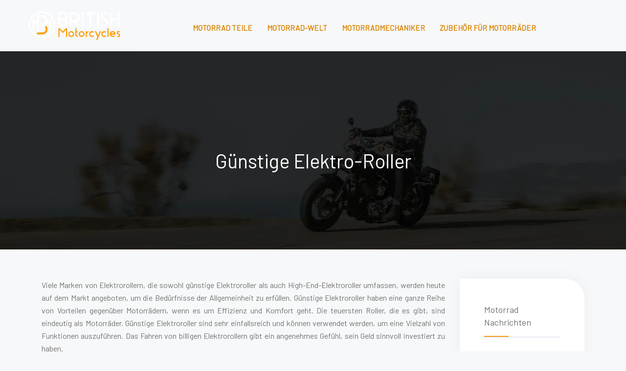

--- FILE ---
content_type: text/html; charset=UTF-8
request_url: https://www.british-motorcycles.de/guenstige-elektro-roller/
body_size: 6971
content:
<!DOCTYPE html>
<html>
<head lang="de">
<meta charset="UTF-8">
<meta name="viewport" content="width=device-width">
<link rel="shortcut icon" href="https://www.british-motorcycles.de/wp-content/uploads/2021/04/favicon-british-motorcycles.svg" /><link val="gainlove" ver="v 3.18.4" />
<meta name='robots' content='max-image-preview:large' />
<link rel='dns-prefetch' href='//stackpath.bootstrapcdn.com' />
<title>#post_title #separator_sa #site_title</title><meta name="description" content="#post_excerpt"><link rel="alternate" title="oEmbed (JSON)" type="application/json+oembed" href="https://www.british-motorcycles.de/wp-json/oembed/1.0/embed?url=https%3A%2F%2Fwww.british-motorcycles.de%2Fguenstige-elektro-roller%2F" />
<link rel="alternate" title="oEmbed (XML)" type="text/xml+oembed" href="https://www.british-motorcycles.de/wp-json/oembed/1.0/embed?url=https%3A%2F%2Fwww.british-motorcycles.de%2Fguenstige-elektro-roller%2F&#038;format=xml" />
<style id='wp-img-auto-sizes-contain-inline-css' type='text/css'>
img:is([sizes=auto i],[sizes^="auto," i]){contain-intrinsic-size:3000px 1500px}
/*# sourceURL=wp-img-auto-sizes-contain-inline-css */
</style>
<style id='wp-block-library-inline-css' type='text/css'>
:root{--wp-block-synced-color:#7a00df;--wp-block-synced-color--rgb:122,0,223;--wp-bound-block-color:var(--wp-block-synced-color);--wp-editor-canvas-background:#ddd;--wp-admin-theme-color:#007cba;--wp-admin-theme-color--rgb:0,124,186;--wp-admin-theme-color-darker-10:#006ba1;--wp-admin-theme-color-darker-10--rgb:0,107,160.5;--wp-admin-theme-color-darker-20:#005a87;--wp-admin-theme-color-darker-20--rgb:0,90,135;--wp-admin-border-width-focus:2px}@media (min-resolution:192dpi){:root{--wp-admin-border-width-focus:1.5px}}.wp-element-button{cursor:pointer}:root .has-very-light-gray-background-color{background-color:#eee}:root .has-very-dark-gray-background-color{background-color:#313131}:root .has-very-light-gray-color{color:#eee}:root .has-very-dark-gray-color{color:#313131}:root .has-vivid-green-cyan-to-vivid-cyan-blue-gradient-background{background:linear-gradient(135deg,#00d084,#0693e3)}:root .has-purple-crush-gradient-background{background:linear-gradient(135deg,#34e2e4,#4721fb 50%,#ab1dfe)}:root .has-hazy-dawn-gradient-background{background:linear-gradient(135deg,#faaca8,#dad0ec)}:root .has-subdued-olive-gradient-background{background:linear-gradient(135deg,#fafae1,#67a671)}:root .has-atomic-cream-gradient-background{background:linear-gradient(135deg,#fdd79a,#004a59)}:root .has-nightshade-gradient-background{background:linear-gradient(135deg,#330968,#31cdcf)}:root .has-midnight-gradient-background{background:linear-gradient(135deg,#020381,#2874fc)}:root{--wp--preset--font-size--normal:16px;--wp--preset--font-size--huge:42px}.has-regular-font-size{font-size:1em}.has-larger-font-size{font-size:2.625em}.has-normal-font-size{font-size:var(--wp--preset--font-size--normal)}.has-huge-font-size{font-size:var(--wp--preset--font-size--huge)}.has-text-align-center{text-align:center}.has-text-align-left{text-align:left}.has-text-align-right{text-align:right}.has-fit-text{white-space:nowrap!important}#end-resizable-editor-section{display:none}.aligncenter{clear:both}.items-justified-left{justify-content:flex-start}.items-justified-center{justify-content:center}.items-justified-right{justify-content:flex-end}.items-justified-space-between{justify-content:space-between}.screen-reader-text{border:0;clip-path:inset(50%);height:1px;margin:-1px;overflow:hidden;padding:0;position:absolute;width:1px;word-wrap:normal!important}.screen-reader-text:focus{background-color:#ddd;clip-path:none;color:#444;display:block;font-size:1em;height:auto;left:5px;line-height:normal;padding:15px 23px 14px;text-decoration:none;top:5px;width:auto;z-index:100000}html :where(.has-border-color){border-style:solid}html :where([style*=border-top-color]){border-top-style:solid}html :where([style*=border-right-color]){border-right-style:solid}html :where([style*=border-bottom-color]){border-bottom-style:solid}html :where([style*=border-left-color]){border-left-style:solid}html :where([style*=border-width]){border-style:solid}html :where([style*=border-top-width]){border-top-style:solid}html :where([style*=border-right-width]){border-right-style:solid}html :where([style*=border-bottom-width]){border-bottom-style:solid}html :where([style*=border-left-width]){border-left-style:solid}html :where(img[class*=wp-image-]){height:auto;max-width:100%}:where(figure){margin:0 0 1em}html :where(.is-position-sticky){--wp-admin--admin-bar--position-offset:var(--wp-admin--admin-bar--height,0px)}@media screen and (max-width:600px){html :where(.is-position-sticky){--wp-admin--admin-bar--position-offset:0px}}

/*# sourceURL=wp-block-library-inline-css */
</style><style id='global-styles-inline-css' type='text/css'>
:root{--wp--preset--aspect-ratio--square: 1;--wp--preset--aspect-ratio--4-3: 4/3;--wp--preset--aspect-ratio--3-4: 3/4;--wp--preset--aspect-ratio--3-2: 3/2;--wp--preset--aspect-ratio--2-3: 2/3;--wp--preset--aspect-ratio--16-9: 16/9;--wp--preset--aspect-ratio--9-16: 9/16;--wp--preset--color--black: #000000;--wp--preset--color--cyan-bluish-gray: #abb8c3;--wp--preset--color--white: #ffffff;--wp--preset--color--pale-pink: #f78da7;--wp--preset--color--vivid-red: #cf2e2e;--wp--preset--color--luminous-vivid-orange: #ff6900;--wp--preset--color--luminous-vivid-amber: #fcb900;--wp--preset--color--light-green-cyan: #7bdcb5;--wp--preset--color--vivid-green-cyan: #00d084;--wp--preset--color--pale-cyan-blue: #8ed1fc;--wp--preset--color--vivid-cyan-blue: #0693e3;--wp--preset--color--vivid-purple: #9b51e0;--wp--preset--gradient--vivid-cyan-blue-to-vivid-purple: linear-gradient(135deg,rgb(6,147,227) 0%,rgb(155,81,224) 100%);--wp--preset--gradient--light-green-cyan-to-vivid-green-cyan: linear-gradient(135deg,rgb(122,220,180) 0%,rgb(0,208,130) 100%);--wp--preset--gradient--luminous-vivid-amber-to-luminous-vivid-orange: linear-gradient(135deg,rgb(252,185,0) 0%,rgb(255,105,0) 100%);--wp--preset--gradient--luminous-vivid-orange-to-vivid-red: linear-gradient(135deg,rgb(255,105,0) 0%,rgb(207,46,46) 100%);--wp--preset--gradient--very-light-gray-to-cyan-bluish-gray: linear-gradient(135deg,rgb(238,238,238) 0%,rgb(169,184,195) 100%);--wp--preset--gradient--cool-to-warm-spectrum: linear-gradient(135deg,rgb(74,234,220) 0%,rgb(151,120,209) 20%,rgb(207,42,186) 40%,rgb(238,44,130) 60%,rgb(251,105,98) 80%,rgb(254,248,76) 100%);--wp--preset--gradient--blush-light-purple: linear-gradient(135deg,rgb(255,206,236) 0%,rgb(152,150,240) 100%);--wp--preset--gradient--blush-bordeaux: linear-gradient(135deg,rgb(254,205,165) 0%,rgb(254,45,45) 50%,rgb(107,0,62) 100%);--wp--preset--gradient--luminous-dusk: linear-gradient(135deg,rgb(255,203,112) 0%,rgb(199,81,192) 50%,rgb(65,88,208) 100%);--wp--preset--gradient--pale-ocean: linear-gradient(135deg,rgb(255,245,203) 0%,rgb(182,227,212) 50%,rgb(51,167,181) 100%);--wp--preset--gradient--electric-grass: linear-gradient(135deg,rgb(202,248,128) 0%,rgb(113,206,126) 100%);--wp--preset--gradient--midnight: linear-gradient(135deg,rgb(2,3,129) 0%,rgb(40,116,252) 100%);--wp--preset--font-size--small: 13px;--wp--preset--font-size--medium: 20px;--wp--preset--font-size--large: 36px;--wp--preset--font-size--x-large: 42px;--wp--preset--spacing--20: 0.44rem;--wp--preset--spacing--30: 0.67rem;--wp--preset--spacing--40: 1rem;--wp--preset--spacing--50: 1.5rem;--wp--preset--spacing--60: 2.25rem;--wp--preset--spacing--70: 3.38rem;--wp--preset--spacing--80: 5.06rem;--wp--preset--shadow--natural: 6px 6px 9px rgba(0, 0, 0, 0.2);--wp--preset--shadow--deep: 12px 12px 50px rgba(0, 0, 0, 0.4);--wp--preset--shadow--sharp: 6px 6px 0px rgba(0, 0, 0, 0.2);--wp--preset--shadow--outlined: 6px 6px 0px -3px rgb(255, 255, 255), 6px 6px rgb(0, 0, 0);--wp--preset--shadow--crisp: 6px 6px 0px rgb(0, 0, 0);}:where(.is-layout-flex){gap: 0.5em;}:where(.is-layout-grid){gap: 0.5em;}body .is-layout-flex{display: flex;}.is-layout-flex{flex-wrap: wrap;align-items: center;}.is-layout-flex > :is(*, div){margin: 0;}body .is-layout-grid{display: grid;}.is-layout-grid > :is(*, div){margin: 0;}:where(.wp-block-columns.is-layout-flex){gap: 2em;}:where(.wp-block-columns.is-layout-grid){gap: 2em;}:where(.wp-block-post-template.is-layout-flex){gap: 1.25em;}:where(.wp-block-post-template.is-layout-grid){gap: 1.25em;}.has-black-color{color: var(--wp--preset--color--black) !important;}.has-cyan-bluish-gray-color{color: var(--wp--preset--color--cyan-bluish-gray) !important;}.has-white-color{color: var(--wp--preset--color--white) !important;}.has-pale-pink-color{color: var(--wp--preset--color--pale-pink) !important;}.has-vivid-red-color{color: var(--wp--preset--color--vivid-red) !important;}.has-luminous-vivid-orange-color{color: var(--wp--preset--color--luminous-vivid-orange) !important;}.has-luminous-vivid-amber-color{color: var(--wp--preset--color--luminous-vivid-amber) !important;}.has-light-green-cyan-color{color: var(--wp--preset--color--light-green-cyan) !important;}.has-vivid-green-cyan-color{color: var(--wp--preset--color--vivid-green-cyan) !important;}.has-pale-cyan-blue-color{color: var(--wp--preset--color--pale-cyan-blue) !important;}.has-vivid-cyan-blue-color{color: var(--wp--preset--color--vivid-cyan-blue) !important;}.has-vivid-purple-color{color: var(--wp--preset--color--vivid-purple) !important;}.has-black-background-color{background-color: var(--wp--preset--color--black) !important;}.has-cyan-bluish-gray-background-color{background-color: var(--wp--preset--color--cyan-bluish-gray) !important;}.has-white-background-color{background-color: var(--wp--preset--color--white) !important;}.has-pale-pink-background-color{background-color: var(--wp--preset--color--pale-pink) !important;}.has-vivid-red-background-color{background-color: var(--wp--preset--color--vivid-red) !important;}.has-luminous-vivid-orange-background-color{background-color: var(--wp--preset--color--luminous-vivid-orange) !important;}.has-luminous-vivid-amber-background-color{background-color: var(--wp--preset--color--luminous-vivid-amber) !important;}.has-light-green-cyan-background-color{background-color: var(--wp--preset--color--light-green-cyan) !important;}.has-vivid-green-cyan-background-color{background-color: var(--wp--preset--color--vivid-green-cyan) !important;}.has-pale-cyan-blue-background-color{background-color: var(--wp--preset--color--pale-cyan-blue) !important;}.has-vivid-cyan-blue-background-color{background-color: var(--wp--preset--color--vivid-cyan-blue) !important;}.has-vivid-purple-background-color{background-color: var(--wp--preset--color--vivid-purple) !important;}.has-black-border-color{border-color: var(--wp--preset--color--black) !important;}.has-cyan-bluish-gray-border-color{border-color: var(--wp--preset--color--cyan-bluish-gray) !important;}.has-white-border-color{border-color: var(--wp--preset--color--white) !important;}.has-pale-pink-border-color{border-color: var(--wp--preset--color--pale-pink) !important;}.has-vivid-red-border-color{border-color: var(--wp--preset--color--vivid-red) !important;}.has-luminous-vivid-orange-border-color{border-color: var(--wp--preset--color--luminous-vivid-orange) !important;}.has-luminous-vivid-amber-border-color{border-color: var(--wp--preset--color--luminous-vivid-amber) !important;}.has-light-green-cyan-border-color{border-color: var(--wp--preset--color--light-green-cyan) !important;}.has-vivid-green-cyan-border-color{border-color: var(--wp--preset--color--vivid-green-cyan) !important;}.has-pale-cyan-blue-border-color{border-color: var(--wp--preset--color--pale-cyan-blue) !important;}.has-vivid-cyan-blue-border-color{border-color: var(--wp--preset--color--vivid-cyan-blue) !important;}.has-vivid-purple-border-color{border-color: var(--wp--preset--color--vivid-purple) !important;}.has-vivid-cyan-blue-to-vivid-purple-gradient-background{background: var(--wp--preset--gradient--vivid-cyan-blue-to-vivid-purple) !important;}.has-light-green-cyan-to-vivid-green-cyan-gradient-background{background: var(--wp--preset--gradient--light-green-cyan-to-vivid-green-cyan) !important;}.has-luminous-vivid-amber-to-luminous-vivid-orange-gradient-background{background: var(--wp--preset--gradient--luminous-vivid-amber-to-luminous-vivid-orange) !important;}.has-luminous-vivid-orange-to-vivid-red-gradient-background{background: var(--wp--preset--gradient--luminous-vivid-orange-to-vivid-red) !important;}.has-very-light-gray-to-cyan-bluish-gray-gradient-background{background: var(--wp--preset--gradient--very-light-gray-to-cyan-bluish-gray) !important;}.has-cool-to-warm-spectrum-gradient-background{background: var(--wp--preset--gradient--cool-to-warm-spectrum) !important;}.has-blush-light-purple-gradient-background{background: var(--wp--preset--gradient--blush-light-purple) !important;}.has-blush-bordeaux-gradient-background{background: var(--wp--preset--gradient--blush-bordeaux) !important;}.has-luminous-dusk-gradient-background{background: var(--wp--preset--gradient--luminous-dusk) !important;}.has-pale-ocean-gradient-background{background: var(--wp--preset--gradient--pale-ocean) !important;}.has-electric-grass-gradient-background{background: var(--wp--preset--gradient--electric-grass) !important;}.has-midnight-gradient-background{background: var(--wp--preset--gradient--midnight) !important;}.has-small-font-size{font-size: var(--wp--preset--font-size--small) !important;}.has-medium-font-size{font-size: var(--wp--preset--font-size--medium) !important;}.has-large-font-size{font-size: var(--wp--preset--font-size--large) !important;}.has-x-large-font-size{font-size: var(--wp--preset--font-size--x-large) !important;}
/*# sourceURL=global-styles-inline-css */
</style>

<style id='classic-theme-styles-inline-css' type='text/css'>
/*! This file is auto-generated */
.wp-block-button__link{color:#fff;background-color:#32373c;border-radius:9999px;box-shadow:none;text-decoration:none;padding:calc(.667em + 2px) calc(1.333em + 2px);font-size:1.125em}.wp-block-file__button{background:#32373c;color:#fff;text-decoration:none}
/*# sourceURL=/wp-includes/css/classic-themes.min.css */
</style>
<link rel='stylesheet' id='default-css' href='https://www.british-motorcycles.de/wp-content/themes/factory-templates-3/style.css?ver=6347a4a64b9ad788c437995ffcc0fe23' type='text/css' media='all' />
<link rel='stylesheet' id='bootstrap4-css' href='https://www.british-motorcycles.de/wp-content/themes/factory-templates-3/css/bootstrap4/bootstrap.min.css?ver=6347a4a64b9ad788c437995ffcc0fe23' type='text/css' media='all' />
<link rel='stylesheet' id='font-awesome-css' href='https://stackpath.bootstrapcdn.com/font-awesome/4.7.0/css/font-awesome.min.css?ver=6347a4a64b9ad788c437995ffcc0fe23' type='text/css' media='all' />
<link rel='stylesheet' id='global-css' href='https://www.british-motorcycles.de/wp-content/themes/factory-templates-3/css/global.css?ver=6347a4a64b9ad788c437995ffcc0fe23' type='text/css' media='all' />
<link rel='stylesheet' id='style-css' href='https://www.british-motorcycles.de/wp-content/themes/factory-templates-3/css/template.css?ver=6347a4a64b9ad788c437995ffcc0fe23' type='text/css' media='all' />
<link rel='stylesheet' id='animate-css-css' href='https://www.british-motorcycles.de/wp-content/themes/factory-templates-3/includes/admin/css/animate.min.css?ver=6347a4a64b9ad788c437995ffcc0fe23' type='text/css' media='all' />
<script type="text/javascript" src="https://www.british-motorcycles.de/wp-content/themes/factory-templates-3/js/jquery.min.js?ver=6347a4a64b9ad788c437995ffcc0fe23" id="jquery-js"></script>
<link rel="https://api.w.org/" href="https://www.british-motorcycles.de/wp-json/" /><link rel="alternate" title="JSON" type="application/json" href="https://www.british-motorcycles.de/wp-json/wp/v2/posts/240" /><link rel="EditURI" type="application/rsd+xml" title="RSD" href="https://www.british-motorcycles.de/xmlrpc.php?rsd" />
<link rel="canonical" href="https://www.british-motorcycles.de/guenstige-elektro-roller/" />
<link rel='shortlink' href='https://www.british-motorcycles.de/?p=240' />
<meta name="google-site-verification" content="upbJ6dL4TpU36h9yXCBlkcYqojb_Lz4feNWEzJyR7gc" />
<meta name="google-site-verification" content="X6bW0Udn8S612wRrDfjlJsAiz0QqsSEGs59JA5RSy50" />
<style type="text/css">
  
a{color : #ff9f0d }
a:hover{color : #db8400 }
.archive h2 a{color :#151515}
.main-menu,.bottom-menu{background-color:transparent;}
@media (max-width: 1199px){.main-menu{background-color:#ffffff;}}
.sub-menu,.sliding-menu{background-color:#ffffff;}
.main-menu{box-shadow: none;-moz-box-shadow: none;-webkit-box-shadow: none;}
.main-menu{padding : 0px 0px 0px 0px }
.main-menu.scrolling-down{-webkit-box-shadow: 0 2px 13px 0 rgba(0, 0, 0, .1);-moz-box-shadow: 0 2px 13px 0 rgba(0, 0, 0, .1);box-shadow: 0 2px 13px 0 rgba(0, 0, 0, .1);}   
nav li a{font-size:15px;}
nav li a{line-height:25px;}
nav li a{color:#da8606!important;}
nav li:hover > a,.current-menu-item > a{color:#ff9d0f!important;}
.sub-menu a,.sliding-menu a{color:#da8606!important;}
.archive h1{color:#ffffff!important;}
.archive h1,.single h1{text-align:center!important;}
.single h1{color:#ffffff!important;}
#logo{padding:10px 10px 10px 10px;}
.archive .readmore{background-color:#ff9f0d;}
.archive .readmore{color:#ffffff;}
.archive .readmore:hover{background-color:#db8400;}
.archive .readmore:hover{color:#ffffff;}
.archive .readmore{padding:5px 15px 5px 15px;}
.home .post-content p a{color:#ff9f0d}
.home .post-content p a:hover{color:#db8400}
.subheader{padding:200px 0px 150px}
.fixed-top{position:absolute;}  
footer{padding:70px 0px 0px}
.home footer a{color:#ff9f0d}
footer #back_to_top{background-color:#ff9f0d;}
footer #back_to_top i{color:#ffffff;}
footer #back_to_top {padding:17px 21px;}
.single h2{font-size:22px!important}    
.single h3{font-size:18px!important}    
.single h4{font-size:15px!important}    
.single h5{font-size:15px!important}    
.single h6{font-size:15px!important}    
@media(max-width: 1024px){.main-menu.scrolling-down{position: fixed !important;}}
</style>
</head>
<body class="wp-singular post-template-default single single-post postid-240 single-format-standard wp-theme-factory-templates-3 catid-1 " style="background-color:#f7f8f9">	
<div class="normal-menu menu-to-right main-menu fixed-top">	
<div class="container-fluid pl-5 pr-5">

<nav class="navbar navbar-expand-xl pl-0 pr-0">

<a id="logo" href="https://www.british-motorcycles.de">
<img class="logo-main" src="https://www.british-motorcycles.de/wp-content/uploads/2021/04/logo-british-motorcycles.svg" alt="logo">
</a>
	


<button class="navbar-toggler" type="button" data-toggle="collapse" data-target="#navbarsExample06" aria-controls="navbarsExample06" aria-expanded="false" aria-label="Toggle navigation">
<span class="navbar-toggler-icon">
<div class="menu_btn">	
<div class="menu-bars"></div>
<div class="menu-bars"></div>
<div class="menu-bars"></div>
</div>
</span>
</button> 
<div class="collapse navbar-collapse" id="navbarsExample06">
<ul id="main-menu" class="navbar-nav ml-auto"><li id="menu-item-299" class="menu-item menu-item-type-taxonomy menu-item-object-category"><a href="https://www.british-motorcycles.de/motorrad-teile/">Motorrad Teile</a></li>
<li id="menu-item-300" class="menu-item menu-item-type-taxonomy menu-item-object-category current-post-ancestor current-menu-parent current-post-parent"><a href="https://www.british-motorcycles.de/motorrad-welt/">Motorrad-Welt</a></li>
<li id="menu-item-301" class="menu-item menu-item-type-taxonomy menu-item-object-category"><a href="https://www.british-motorcycles.de/motorradmechaniker/">Motorradmechaniker</a></li>
<li id="menu-item-302" class="menu-item menu-item-type-taxonomy menu-item-object-category"><a href="https://www.british-motorcycles.de/zubehoer-fuer-motorraeder/">Zubehör für Motorräder</a></li>
</ul></div>
</nav>
</div>
</div>
<div class="main">
	<div class="subheader" style="background-position:top;background-image:url(https://www.british-motorcycles.de/wp-content/uploads/2021/04/cat-british-motorcycles.webp);">
<div id="mask" style=""></div>	<div class="container"><h1 class="title">Günstige Elektro-Roller</h1></div>
</div>
<div class="container">
<div class="row">
<div class="post-data col-md-9 col-lg-9 col-xs-12">
<div class="blog-post-content">
<p>Viele Marken von Elektrorollern, die sowohl günstige Elektroroller als auch High-End-Elektroroller umfassen, werden heute auf dem Markt angeboten, um die Bedürfnisse der Allgemeinheit zu erfüllen. Günstige Elektroroller haben eine ganze Reihe von Vorteilen gegenüber Motorrädern, wenn es um Effizienz und Komfort geht. Die teuersten Roller, die es gibt, sind eindeutig als Motorräder. Günstige Elektroroller sind sehr einfallsreich und können verwendet werden, um eine Vielzahl von Funktionen auszuführen. Das Fahren von billigen Elektrorollern gibt ein angenehmes Gefühl, sein Geld sinnvoll investiert zu haben.</p>
<p>Günstige Elektroroller kann man bei verschiedenen Herstellern und bei Superdiscount-Verkäufen kaufen. Sie können auch online bestellt werden. Sie sind bemerkenswerte Erfindungen, allerdings sollte man bedenken, dass diese Erfindungen auch gefährlich sein können. Sie können ziemlich gefährlich sein, wenn sie von einem unerfahrenen Benutzer gefahren werden. Sicherheitsvorkehrungen sind beim Fahren von günstigen Elektrorollern ein Muss, und es ist ratsam, zur Sicherheit immer einen Helm, Handschuhe und Schutzkleidung zu tragen.</p>
<p>Günstige Elektroroller werden oft von Eltern erworben, um sie ihren Kindern zu schenken. Da die Eltern diese Roller als langsam fahrend ansehen, machen sie sich nicht viel Gedanken über die Sicherheit und die zu beachtenden Regeln, die sich im Laufe der Zeit als ernsthaftes Problem herausstellen können. Alles, was sich bewegt, kann sich als gefährlich erweisen, also stellen Sie sicher, dass Sie oder Ihr Kind alle Sicherheitsregeln kennt, die mit dem Besitz eines Rollers einhergehen. Ein Großteil der Einzelhändler, die mit billigen Elektrorollern handeln, haben eine exzellente Lieferbilanz und garantieren eine gute Kundenbetreuung und einen guten After-Sales-Service.</p>






<div class="row nav-post-cat"><div class="col-6"><a href="https://www.british-motorcycles.de/motorroller-und-deren-online-zugang/"><i class="fa fa-arrow-left" aria-hidden="true"></i>Motorroller und deren Online-Zugang</a></div><div class="col-6"><a href="https://www.british-motorcycles.de/warum-einen-gas-scooter-kaufen/"><i class="fa fa-arrow-left" aria-hidden="true"></i>Warum einen Gas Scooter kaufen</a></div></div>
	
</div>


</div>
<div class="col-md-3 col-xs-12 col-lg-3">
<div class="sidebar">
<div class="widget-area">
<div class="widget_sidebar"><div class="sidebar-widget">Motorrad Nachrichten</div>			<div class="textwidget"><p>Motorräder machen den Alltag leichter. Das Vorhandensein von Qualitätsausrüstung gewährleistet maximale Sicherheit für den Motorradfahrer. Motorräder werden zum einfachen Vergnügen oder zum Sport benutzt.</p>
</div>
		</div><div class="widget_sidebar"><div class="sidebar-widget">Motorradmasken</div>			<div class="textwidget"><p>Motorradmasken sind Teil der Motorradausrüstung. Die Maske schützt Sie vor der Luftverschmutzung in der Stadt. Es verleiht unter anderem einen Vintage-Look und passt zum Motorrad- und Roller-Stil.</p>
</div>
		</div><div class="widget_sidebar"><div class="sidebar-widget">Wartung von Motorrädern</div>			<div class="textwidget"><p>Die Wartung Ihres Motorrads muss regelmäßig erfolgen und vor einem möglichen Unfall im Straßenverkehr geplant werden. Eine gute Wartung der Bremsen und eine Kontrolle der Reifen sind im Hinblick auf eine lange Fahrt unerlässlich.</p>
</div>
		</div>



<style>
	.nav-post-cat .col-6 i{
		display: inline-block;
		position: absolute;
	}
	.nav-post-cat .col-6 a{
		position: relative;
	}
	.nav-post-cat .col-6:nth-child(1) a{
		padding-left: 18px;
		float: left;
	}
	.nav-post-cat .col-6:nth-child(1) i{
		left: 0;
	}
	.nav-post-cat .col-6:nth-child(2) a{
		padding-right: 18px;
		float: right;
	}
	.nav-post-cat .col-6:nth-child(2) i{
		transform: rotate(180deg);
		right: 0;
	}
	.nav-post-cat .col-6:nth-child(2){
		text-align: right;
	}
</style>




</div>
</div>
</div>
<script type="text/javascript">
$(document).ready(function() {
$( ".blog-post-content img" ).on( "click", function() {
var url_img = $(this).attr('src');
$('.img-fullscreen').html("<div><img src='"+url_img+"'></div>");
$('.img-fullscreen').fadeIn();
});
$('.img-fullscreen').on( "click", function() {
$(this).empty();
$('.img-fullscreen').hide();
});
});
</script>
</div>
  


</div>
</div>


<footer  style="background-color:#2a261f">
<div class="container widgets">
<div class="row">
<div class="col-md-3 col-xs-12">
</div>
<div class="col-md-3 col-xs-12">
<div class="widget_footer"><div class="footer-widget">Motorrad-Disziplinen</div>			<div class="textwidget"><p>Es gibt verschiedene Motorraddisziplinen, die bekanntesten sind jedoch Motorrad-Speed, Motorradausdauer, Motocross, Enduro, Trial und Straßenrennen.</p>
</div>
		</div></div>
<div class="col-md-3 col-xs-12">
<div class="widget_footer"><div class="footer-widget">Motorradzubehör und -teile</div>			<div class="textwidget"><p>Motorradzubehör und -teile sind online erhältlich. Der Preis von Zubehör variiert je nach Qualität oder Marke, die Sie für Ihr schönes Motorrad suchen.</p>
</div>
		</div></div>
<div class="col-md-3 col-xs-12">
<div class="widget_footer"><div class="footer-widget">Motorradversicherung</div>			<div class="textwidget"><p>Ein Motorrad muss versichert sein, um in der Stadt oder außerhalb der Stadt fahren zu können. Sie können mit einem Bußgeld belegt werden, wenn Ihr Motorrad nicht versichert ist.</p>
</div>
		</div></div>
</div>
</div>
<div class="to-top " id=""><a id='back_to_top'><i class='fa fa-angle-up' aria-hidden='true'></i></a></div></footer>

<script type="speculationrules">
{"prefetch":[{"source":"document","where":{"and":[{"href_matches":"/*"},{"not":{"href_matches":["/wp-*.php","/wp-admin/*","/wp-content/uploads/*","/wp-content/*","/wp-content/plugins/*","/wp-content/themes/factory-templates-3/*","/*\\?(.+)"]}},{"not":{"selector_matches":"a[rel~=\"nofollow\"]"}},{"not":{"selector_matches":".no-prefetch, .no-prefetch a"}}]},"eagerness":"conservative"}]}
</script>
<p class="text-center" style="margin-bottom: 0px"><a href="/plan-du-site/">Plan du site</a></p>	<script>
	jQuery(document).ready(function($){
		'use strict';
		if ( 'function' === typeof WOW ) {
			new WOW().init();
		}
	});
	</script>
	<script type="text/javascript" src="https://www.british-motorcycles.de/wp-content/themes/factory-templates-3/js/bootstrap.min.js" id="bootstrap4-js"></script>
<script type="text/javascript" src="https://www.british-motorcycles.de/wp-content/themes/factory-templates-3/includes/admin/js/wow.min.js" id="wow-js"></script>
<script type="text/javascript" src="https://www.british-motorcycles.de/wp-content/themes/factory-templates-3/js/rellax.min.js" id="rellax-js"></script>
<script type="text/javascript" src="https://www.british-motorcycles.de/wp-content/themes/factory-templates-3/js/default_script.js" id="default_script-js"></script>



<script type="text/javascript">
jQuery('.remove-margin-bottom').parent(".so-panel").css("margin-bottom","0px");

let calcScrollValue = () => {
  let scrollProgress = document.getElementById("progress");
  let progressValue = document.getElementById("back_to_top");
  let pos = document.documentElement.scrollTop;
  let calcHeight = document.documentElement.scrollHeight - document.documentElement.clientHeight;
  let scrollValue = Math.round((pos * 100) / calcHeight);
  if (pos > 500) {
    progressValue.style.display = "grid";
  } else {
    progressValue.style.display = "none";
  }
  scrollProgress.addEventListener("click", () => {
    document.documentElement.scrollTop = 0;
  });
  scrollProgress.style.background = `conic-gradient( ${scrollValue}%, #fff ${scrollValue}%)`;
};
window.onscroll = calcScrollValue;
window.onload = calcScrollValue;



</script>


<div class="img-fullscreen"></div>

 

</body>
</html>   

--- FILE ---
content_type: text/css
request_url: https://www.british-motorcycles.de/wp-content/themes/factory-templates-3/css/template.css?ver=6347a4a64b9ad788c437995ffcc0fe23
body_size: 805
content:
@import url(https://fonts.googleapis.com/css2?family=Barlow&display=swap);@import url(https://fonts.googleapis.com/css2?family=Noto+Serif+JP:wght@700&display=swap);body{font-family:Barlow;color:#717171;font-size:16px;font-weight:400;line-height:26px}h2,h3{font-family:Noto Sans Serif;font-weight:700}.widget_sidebar{padding:50px;background-color:#fff;position:relative;box-shadow:0 0 30px rgb(0 0 0 / 5%);border-radius:0 40px}.sidebar-widget{border-bottom:1px solid #cfd7e4}.sidebar-widget:after{content:"";display:block;padding-top:2px;background-color:#ff9d0f;width:50px;margin-top:15px}.widget_sidebar .textwidget{padding-top:30px!important}footer .copyright{font-size:14px;line-height:24px;color:#717171;font-weight:400;border-top:none!important;padding:30px 0 30px;text-align:center;margin-top:60px;background-color:#24211b;text-transform:uppercase}footer .footer-widget{color:#fff;font-family:Noto Sans Serif;font-size:18px;font-weight:700;text-transform:uppercase;padding-bottom:30px;text-align:center}footer .textwidget p{color:#717171;font-size:16px;line-height:26px}footer img{padding-bottom:35px}#back_to_top{width:55px;height:55px;border-radius:0 40px 40px;bottom:1%!important}footer #back_to_top i{font-size:20px}.titre-sur-deux p{text-transform:uppercase}.image-border img{border-radius:0 40px;box-shadow:0 0 5px 0 rgb(0 0 0 / 20%)}.image-zoom img{border-radius:0 40px;transition:all .2s}.block-hover:hover .image-zoom img{transform:scale(1.2);border-radius:0 40px}.block-hover:hover{box-shadow:0 0 40px rgb(0 0 0 / 15%)}.block-de-4:hover{box-shadow:0 0 40px 0 rgb(0 0 0 / 15%)}nav li a{font-weight:600;font-family:Barlow;white-space:normal!important;text-transform:uppercase}.main-menu ul li{padding:45px 15px 35px 15px}.main-menu .sub-menu li{padding:20px 15px 20px 15px;border-bottom:1px solid rgb(240 233 255 / .3)}.main-menu .sub-menu li:hover a{color:#ff9d0f!important}.main-menu ul li .sub-menu{margin-top:35px;min-width:230px}.menu-item-has-children:after{top:40px;color:#db8400}.main-menu #main-menu{margin-right:auto!important}.main-menu nav,.scrolling-down.main-menu{padding:0}@media (max-width :1366px){.home h1,.home h2{line-height:45px!important;font-size:35px!important}.home h3{line-height:38px!important;font-size:28px!important}.blockbg-next{background-image:none!important}}@media (max-width :1024px){.main-menu{background-color:#6c6861}.container-fluid .navbar-toggler{position:absolute;right:0;top:5px}.collapse{z-index:0}.main-menu ul li{padding:20px 15px 10px 15px}.main-menu ul li .sub-menu{margin-top:10px;min-width:100%;background-color:#2f2d28;box-shadow:0 2px 13px 0 rgb(0 0 0 / 2%);position:relative}.menu-item-has-children:after{right:100%;top:15px}.menu_btn{padding-top:10px}.main-menu{border-bottom:1px solid rgb(255 255 255 / 40%)}.scrolling-down .menu_btn{padding-top:8px}.home h1,.home h2{line-height:38px!important;font-size:28px!important}}@media (max-width :375px){footer .copyright .col-12{padding-right:75px}}

--- FILE ---
content_type: image/svg+xml
request_url: https://www.british-motorcycles.de/wp-content/uploads/2021/04/logo-british-motorcycles.svg
body_size: 3029
content:
<?xml version="1.0" encoding="utf-8"?>
<!-- Generator: Adobe Illustrator 16.0.0, SVG Export Plug-In . SVG Version: 6.00 Build 0)  -->
<!DOCTYPE svg PUBLIC "-//W3C//DTD SVG 1.1//EN" "http://www.w3.org/Graphics/SVG/1.1/DTD/svg11.dtd">
<svg version="1.1" id="Calque_1" xmlns="http://www.w3.org/2000/svg" xmlns:xlink="http://www.w3.org/1999/xlink" x="0px" y="0px"
	 width="190px" height="60.25px" viewBox="0 0 190 60.25" enable-background="new 0 0 190 60.25" xml:space="preserve">
<g>
	<path fill="#FF9F0D" d="M63.825,53.292h-2.38V35.439h2.38l6.546,6.546l6.546-6.546h2.38v17.853h-2.38V38.819l-6.546,6.546
		l-6.546-6.546V53.292z"/>
	<path fill="#FF9F0D" d="M87.629,41.391c1.643,0,3.047,0.57,4.213,1.737c1.167,1.166,1.738,2.57,1.738,4.213
		s-0.571,3.047-1.738,4.214c-1.167,1.166-2.571,1.737-4.213,1.737s-3.047-0.571-4.213-1.737c-1.167-1.167-1.738-2.571-1.738-4.214
		s0.571-3.047,1.738-4.213C84.582,41.961,85.986,41.391,87.629,41.391z M87.629,50.912c0.976,0,1.833-0.357,2.523-1.048
		c0.69-0.69,1.047-1.547,1.047-2.523c0-0.976-0.357-1.833-1.047-2.522c-0.69-0.69-1.547-1.048-2.523-1.048s-1.833,0.357-2.523,1.048
		c-0.69,0.689-1.047,1.547-1.047,2.522c0,0.977,0.357,1.833,1.047,2.523C85.796,50.555,86.653,50.912,87.629,50.912z"/>
	<path fill="#FF9F0D" d="M100.721,41.391v2.38H98.34v4.451c0,0.738,0.262,1.381,0.786,1.904c0.523,0.523,1.143,0.786,1.88,0.786
		v2.38c-1.404,0-2.595-0.5-3.57-1.476c-0.976-0.977-1.476-2.19-1.476-3.595V35.439h2.38v5.951H100.721z"/>
	<path fill="#FF9F0D" d="M108.838,41.391c1.643,0,3.047,0.57,4.214,1.737c1.166,1.166,1.737,2.57,1.737,4.213
		s-0.571,3.047-1.737,4.214c-1.167,1.166-2.571,1.737-4.214,1.737c-1.642,0-3.047-0.571-4.213-1.737
		c-1.166-1.167-1.737-2.571-1.737-4.214s0.571-3.047,1.737-4.213C105.791,41.961,107.196,41.391,108.838,41.391z M108.838,50.912
		c0.977,0,1.833-0.357,2.523-1.048s1.048-1.547,1.048-2.523c0-0.976-0.357-1.833-1.048-2.522c-0.69-0.69-1.547-1.048-2.523-1.048
		c-0.976,0-1.832,0.357-2.522,1.048c-0.69,0.689-1.048,1.547-1.048,2.522c0,0.977,0.357,1.833,1.048,2.523
		S107.862,50.912,108.838,50.912z"/>
	<path fill="#FF9F0D" d="M118.359,41.391l1.189,1.189c1.071-0.785,2.262-1.189,3.57-1.189v2.38c-0.976,0-1.832,0.357-2.522,1.048
		c-0.69,0.689-1.048,1.547-1.048,2.522v5.951h-2.38V41.391H118.359z"/>
	<path fill="#FF9F0D" d="M134.451,43.128l-1.69,1.69c-0.69-0.69-1.547-1.048-2.522-1.048c-0.977,0-1.833,0.357-2.523,1.048
		c-0.69,0.689-1.048,1.547-1.048,2.522c0,0.977,0.357,1.833,1.048,2.523s1.547,1.048,2.523,1.048c0.976,0,1.832-0.357,2.522-1.048
		l1.69,1.69c-1.166,1.166-2.571,1.737-4.213,1.737c-1.643,0-3.047-0.571-4.214-1.737c-1.166-1.167-1.737-2.571-1.737-4.214
		s0.571-3.047,1.737-4.213c1.167-1.167,2.571-1.737,4.214-1.737C131.88,41.391,133.285,41.961,134.451,43.128z"/>
	<path fill="#FF9F0D" d="M138.427,59.243l2.57-5.951l-5.165-11.901h2.595l3.88,8.902l3.832-8.902h2.595l-7.712,17.853H138.427z"/>
	<path fill="#FF9F0D" d="M159.303,43.128l-1.69,1.69c-0.69-0.69-1.547-1.048-2.522-1.048c-0.977,0-1.833,0.357-2.523,1.048
		c-0.69,0.689-1.048,1.547-1.048,2.522c0,0.977,0.357,1.833,1.048,2.523s1.547,1.048,2.523,1.048c0.976,0,1.832-0.357,2.522-1.048
		l1.69,1.69c-1.166,1.166-2.571,1.737-4.213,1.737c-1.643,0-3.047-0.571-4.214-1.737c-1.166-1.167-1.737-2.571-1.737-4.214
		s0.571-3.047,1.737-4.213c1.167-1.167,2.571-1.737,4.214-1.737C156.731,41.391,158.137,41.961,159.303,43.128z"/>
	<path fill="#FF9F0D" d="M164.063,35.439v17.853h-2.38V35.439H164.063z"/>
	<path fill="#FF9F0D" d="M174.917,49.864l1.69,1.69c-1.166,1.166-2.571,1.737-4.213,1.737c-1.643,0-3.047-0.571-4.214-1.737
		c-1.166-1.167-1.737-2.571-1.737-4.214s0.571-3.047,1.737-4.213c1.167-1.167,2.571-1.737,4.214-1.737
		c1.642,0,3.047,0.57,4.213,1.737c1.5,1.523,2.047,3.332,1.643,5.403h-9.236c0.19,0.5,0.477,0.952,0.857,1.333
		c0.69,0.69,1.547,1.048,2.523,1.048C173.37,50.912,174.227,50.555,174.917,49.864z M169.871,44.818
		c-0.381,0.404-0.667,0.833-0.857,1.332h6.761c-0.167-0.499-0.452-0.928-0.857-1.332c-0.69-0.69-1.547-1.048-2.522-1.048
		C171.418,43.771,170.562,44.128,169.871,44.818z"/>
	<path fill="#FF9F0D" d="M180.893,45.723c-0.262-0.952-0.167-1.857,0.333-2.737c0.619-1.143,1.595-1.738,2.904-1.786
		c1.285-0.071,2.333,0.429,3.142,1.477l-1.976,1.309c-0.237-0.309-0.571-0.476-1.023-0.452c-0.452,0.024-0.762,0.238-0.952,0.596
		c-0.166,0.31-0.214,0.618-0.143,0.928s0.262,0.548,0.571,0.69l1.976,1.071c0.881,0.476,1.452,1.19,1.714,2.118
		c0.262,0.952,0.167,1.857-0.333,2.738c-0.619,1.143-1.595,1.737-2.904,1.785c-1.285,0.071-2.333-0.429-3.142-1.477l1.976-1.309
		c0.238,0.31,0.571,0.476,1.023,0.452c0.452-0.024,0.762-0.238,0.952-0.595c0.167-0.31,0.214-0.619,0.143-0.929
		s-0.262-0.548-0.571-0.69l-1.976-1.071C181.726,47.365,181.154,46.65,180.893,45.723z"/>
</g>
<text transform="matrix(1 0 0 1 119.333 -34.8335)" font-family="'MyriadPro-Regular'" font-size="12">british motorcycles</text>
<g>
	<path fill="#FFFFFF" d="M72.224,3.217c2.244,0,4.183,0.798,5.742,2.357s2.358,3.498,2.358,5.742c0,2.472-0.951,4.525-2.852,6.16
		c1.901,1.635,2.852,3.688,2.852,6.198c0,2.244-0.799,4.145-2.358,5.704c-1.559,1.559-3.498,2.357-5.742,2.357H60.816V3.217H72.224z
		 M72.224,15.575c1.179,0,2.206-0.418,3.042-1.255c0.837-0.836,1.255-1.825,1.255-3.004s-0.418-2.206-1.255-3.042
		c-0.836-0.836-1.863-1.255-3.042-1.255h-7.605v8.556H72.224z M64.619,27.933h7.605c1.179,0,2.206-0.418,3.042-1.254
		c0.837-0.837,1.255-1.825,1.255-3.004c0-1.179-0.418-2.205-1.255-3.042c-0.836-0.836-1.863-1.254-3.042-1.254h-7.605V27.933z"/>
	<path fill="#FFFFFF" d="M87.927,23.18v8.556h-3.802V3.217h11.408c2.775,0,5.133,0.988,7.072,2.928s2.928,4.259,2.928,7.035
		c0,2.319-0.723,4.373-2.167,6.198c-1.407,1.787-3.194,2.928-5.361,3.498l7.034,8.86h-4.905l-6.769-8.556H87.927z M95.532,7.019
		h-7.605v12.358h7.605c1.711,0,3.193-0.608,4.372-1.825c1.217-1.217,1.825-2.662,1.825-4.373s-0.608-3.156-1.825-4.373
		C98.726,7.627,97.243,7.019,95.532,7.019z"/>
	<path fill="#FFFFFF" d="M112.757,3.217v28.519h-3.803V3.217H112.757z"/>
	<path fill="#FFFFFF" d="M137.092,3.217v3.802h-8.555v24.716h-3.803V7.019h-8.556V3.217H137.092z"/>
	<path fill="#FFFFFF" d="M144.279,3.217v28.519h-3.803V3.217H144.279z"/>
	<path fill="#FFFFFF" d="M147.854,28.883l3.117-2.243c1.104,1.103,2.32,1.635,3.65,1.597c1.369-0.038,2.548-0.761,3.537-2.092
		c0.57-1.064,0.646-2.167,0.304-3.308c-0.342-1.103-1.026-1.939-2.053-2.472l-4.411-2.471c-2.016-1.027-3.309-2.624-3.955-4.753
		c-0.646-2.091-0.418-4.145,0.646-6.16c1.369-2.547,3.574-3.917,6.578-4.145c3.004-0.19,5.362,0.875,7.111,3.194l-3.118,2.244
		c-1.103-1.103-2.319-1.635-3.65-1.597c-1.369,0.038-2.548,0.761-3.536,2.092c-0.57,1.064-0.646,2.167-0.305,3.27
		c0.343,1.141,1.027,1.977,2.054,2.509l4.411,2.472c2.015,1.027,3.308,2.624,3.954,4.753c0.646,2.091,0.418,4.145-0.646,6.16
		c-1.407,2.548-3.574,3.917-6.54,4.106C151.998,32.268,149.641,31.203,147.854,28.883z"/>
	<path fill="#FFFFFF" d="M170.135,3.217v12.358h12.357V3.217h3.803v28.519h-3.803V19.377h-12.357v12.358h-3.803V3.217H170.135z"/>
</g>
<text transform="matrix(1 0 0 1 -23.4951 -70.208)" font-family="'Stark'" font-size="23.8038">Motorcycles</text>
<text transform="matrix(1 0 0 1 -24.835 -91.7646)" font-family="'Stark'" font-size="38.0237">BRITISH</text>
<path fill="#FFFFFF" d="M47.457,17.803c-2.874,1.355-5.538,2.883-8.405,4.251c0-1.083-0.029-2.017,0.005-2.945
	c0.188-5.182-4.056-10.326-10.298-10.349c-3.402-0.012-6.804-0.005-10.207,0.002c-0.33,0-0.658,0.061-1.092,0.104
	c0,4.538,0,8.995,0,13.685c-3.172-1.627-6.162-3.162-9.271-4.757c0,7.522,0,14.816,0,22.182c1.312,0.04,2.529,0.173,3.869-0.103
	c0-5.205,0-10.345,0-15.698c1.932,1.001,3.67,1.901,5.464,2.83c0,4.584,0,9.09,0,13.737c1.331-0.062,2.55,0.121,3.895-0.143
	c0-9.3,0-18.537,0-27.759c0.249-0.07,0.369-0.134,0.49-0.134c2.412-0.009,4.824-0.055,7.235,0.003
	c1.858,0.044,3.41,0.843,4.597,2.284c0.998,1.212,1.365,2.62,1.422,4.189c0.12,3.353-1.32,5.691-4.308,7.136
	c-0.696,0.337-1.418,0.646-2.057,1.076c-0.714,0.478-1.303,0.408-2.005-0.025c-0.932-0.576-1.928-1.047-3.017-1.625
	c0,1.591,0,2.959,0,4.36c1.003,0.548,2.008,1.045,2.957,1.632c0.734,0.454,1.337,0.449,2.123,0.035
	c4.415-2.33,8.862-4.602,13.306-6.876c0.429-0.219,0.829-0.594,1.494-0.485c0,5.187,0,10.338,0,15.55
	c1.328,0.093,2.544,0.123,3.803-0.007C47.457,32.556,47.457,25.286,47.457,17.803z"/>
<path fill="#FF9F0D" d="M33.752,32.55c1.339,2.355,1.361,2.695,1.404,5.292c0.059,3.563-2.951,6.438-6.391,6.359
	c-3.269-0.074-6.542,0.006-9.814,0.017c-0.457,0.001-0.915,0-1.391,0c0,1.374,0,2.561,0,3.782c0.233,0.036,0.396,0.084,0.56,0.084
	c3.789,0.004,7.579,0.077,11.364-0.018c4.239-0.107,8.041-3.154,9.18-7.292c0.638-2.32,0.605-4.693-0.03-7.019
	c-0.289-1.059-0.687-2.111-1.576-2.928C35.95,31.404,34.89,31.957,33.752,32.55z"/>
<circle fill="none" stroke="#FFFFFF" stroke-width="3" stroke-miterlimit="10" cx="27.823" cy="28.434" r="25.583"/>
</svg>
